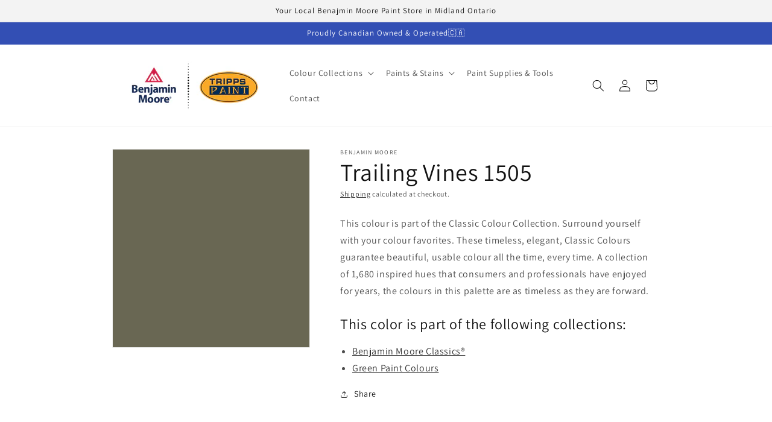

--- FILE ---
content_type: text/javascript
request_url: https://www.trippspaint.com/cdn/shop/t/2/assets/product-form.js?v=106714731521289003461654542487
body_size: 23
content:
customElements.get("product-form")||customElements.define("product-form",class extends HTMLElement{constructor(){super(),this.form=this.querySelector("form"),this.form.querySelector("[name=id]").disabled=!1,this.form.addEventListener("submit",this.onSubmitHandler.bind(this)),this.cartNotification=document.querySelector("cart-notification"),this.submitButton=this.querySelector('[type="submit"]')}onSubmitHandler(evt){if(evt.preventDefault(),this.submitButton.getAttribute("aria-disabled")==="true")return;this.handleErrorMessage(),this.cartNotification.setActiveElement(document.activeElement),this.submitButton.setAttribute("aria-disabled",!0),this.submitButton.classList.add("loading"),this.querySelector(".loading-overlay__spinner").classList.remove("hidden");const config=fetchConfig("javascript");config.headers["X-Requested-With"]="XMLHttpRequest",delete config.headers["Content-Type"];const formData=new FormData(this.form);formData.append("sections",this.cartNotification.getSectionsToRender().map(section=>section.id)),formData.append("sections_url",window.location.pathname),config.body=formData,fetch(`${routes.cart_add_url}`,config).then(response=>response.json()).then(response=>{if(response.status){this.handleErrorMessage(response.description);const soldOutMessage=this.submitButton.querySelector(".sold-out-message");if(!soldOutMessage)return;this.submitButton.setAttribute("aria-disabled",!0),this.submitButton.querySelector("span").classList.add("hidden"),soldOutMessage.classList.remove("hidden"),this.error=!0;return}this.error=!1;const quickAddModal=this.closest("quick-add-modal");quickAddModal?(document.body.addEventListener("modalClosed",()=>{setTimeout(()=>{this.cartNotification.renderContents(response)})},{once:!0}),quickAddModal.hide(!0)):this.cartNotification.renderContents(response)}).catch(e=>{console.error(e)}).finally(()=>{this.submitButton.classList.remove("loading"),this.error||this.submitButton.removeAttribute("aria-disabled"),this.querySelector(".loading-overlay__spinner").classList.add("hidden")})}handleErrorMessage(errorMessage=!1){this.errorMessageWrapper=this.errorMessageWrapper||this.querySelector(".product-form__error-message-wrapper"),this.errorMessageWrapper&&(this.errorMessage=this.errorMessage||this.errorMessageWrapper.querySelector(".product-form__error-message"),this.errorMessageWrapper.toggleAttribute("hidden",!errorMessage),errorMessage&&(this.errorMessage.textContent=errorMessage))}});
//# sourceMappingURL=/cdn/shop/t/2/assets/product-form.js.map?v=106714731521289003461654542487
